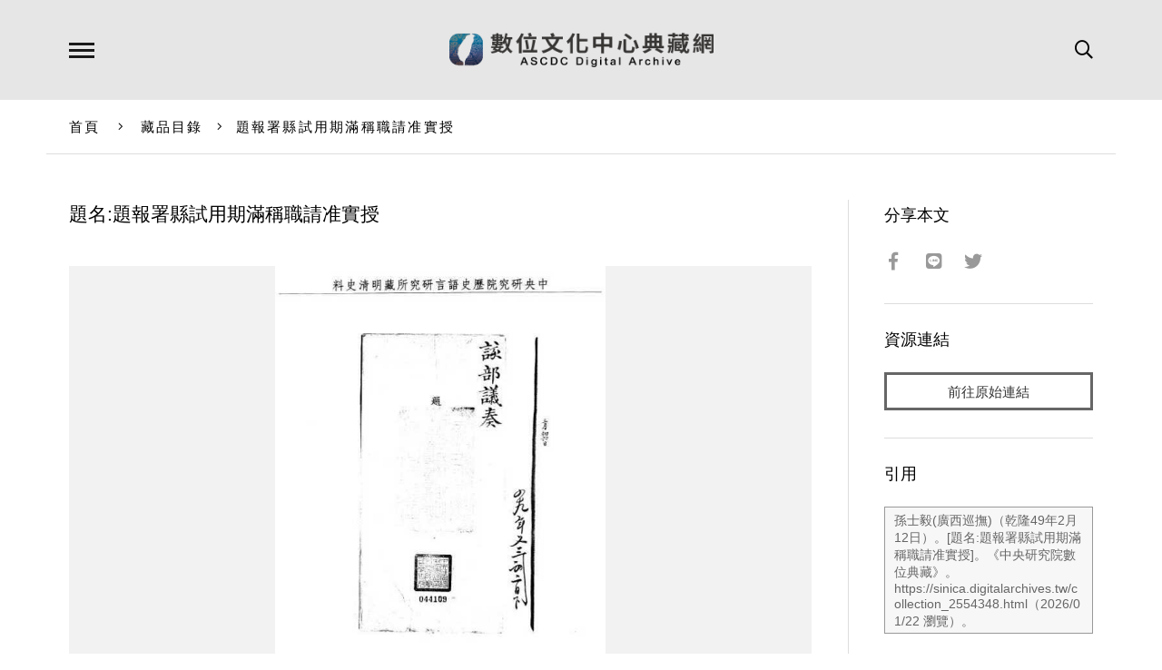

--- FILE ---
content_type: text/html; charset=UTF-8
request_url: https://ascdc.digitalarchives.tw/collection_2554348.html
body_size: 5696
content:

<!DOCTYPE HTML>
<html lang="zh-TW">
<head>
    <!-- Global site tag (gtag.js) - Google Analytics -->
    <script async src="https://www.googletagmanager.com/gtag/js?id=UA-140379090-1"></script>
    <script>
    window.dataLayer = window.dataLayer || [];
    function gtag(){dataLayer.push(arguments);}
    gtag('js', new Date());
    gtag('config', 'UA-140379090-1');
    </script>

    <!-- Meta -->
    <meta charset="utf-8">
    <meta name="viewport" content="width=device-width, initial-scale=1.0, maximum-scale=1">
    <title>題報署縣試用期滿稱職請准實授 | 數位文化中心典藏網</title>	
	<meta name="keywords" content="數位文化中心典藏網,數位文化中心典藏,中央研究院,中研院,數位典藏,數典,典藏,數位文化中心,題報署縣試用期滿稱職請准實授,藏品目錄,">
    <meta name="description" content="事由:題報署縣試用期滿稱職請准實授">
    <!-- Open Graph -->
    <meta property="og:title" content="題報署縣試用期滿稱職請准實授 | 數位文化中心典藏網" />
    <meta property="og:url" content="https://ascdc.digitalarchives.tw/collection_2554348.html" />
    <meta property="og:description" content="事由:題報署縣試用期滿稱職請准實授" />
    <meta property="og:image" content="http://image.digitalarchives.tw/ImageCache/00/12/6e/a1.jpg" />
	<meta property="og:type" content="article" />
	<meta property="fb:app_id" content="273240709546983" />
	<meta property="og:locale" content="zh_TW" />
	<meta property="og:site_name" content="數位文化中心典藏網" />
	<meta property="og:image:width" content="512"/><meta property="og:image:height" content="645"/>	
	<meta name="distribution" content="Taiwan"/>
	<meta name="distribution" content="global"/>
	<meta name="rating" content="general"/>
	<meta name="robots" content="all"/>
    <!-- Style -->
    <link rel="stylesheet" href="lib/fontawesome/css/all.min.css" />
    <link rel="stylesheet" href="lib/flickity/flickity.css" />
    <link rel="stylesheet" href="lib/lightGallery/dist/css/lightgallery.min.css" />
    <link rel="stylesheet" href="lib/tooltipster/css/tooltipster.bundle.min.css" />
    <link rel="stylesheet" href="lib/tooltipster/css/themes/tooltipster-sideTip-borderless.min.css" />
    <link rel="stylesheet" href="lib/jssocials/jssocials.css" />
    <link rel="stylesheet" href="lib/jssocials/jssocials-theme-minima.css" />
    <link rel="stylesheet" href="css/common.css" />
    <link rel="stylesheet" href="css/page.css" />
    <link rel="stylesheet" href="css/responsive.css" />
    <!-- Favicon -->
    <link rel="icon" href="favicon/favicon.ico" type="image/x-icon" />
    <link rel="shortcut icon" href="favicon/favicon.ico" type="image/x-icon" />
    <!-- Javascript -->
    <script src="js/combine.js"></script>
    <script src="js/script.js?t=1769064224"></script>
    <script src="js/vue.js"></script>
    <SCRIPT src="//char.iis.sinica.edu.tw/API/ics.js"></SCRIPT>
    <script>
        var data = {
            tab: '',
            nowpage:1,            count:0,            type:0,                                                                                                                                                                                                        };
    </script>
</head><style>
.image-viewer .pager img.w{
    height: auto;
    width: 59px;
}
.image-viewer .pager img.h{
    height: 60px;
    width: auto;
}
.fullscreen .pager .cell{
    border: 2px solid #666;
}
.fullscreen .pager .cell.current{
    border: 2px solid #bbb;
}

</style>
<!--NOTE: body、導覽列、語言列、搜尋列、頁尾、手機版導覽列等設定請見 index.html -->
<body id="collection-read">
    <!--Container-->
    <div id="container">
        
<!--Header-->
<!--NOTE: 各頁面 Header 內容均相同，可獨立出來便於管理-->
<header id="header-wrapper" class="wrapper">
    <div id="header-inner" class="inner">
        <h1><a href="index.php">數位文化中心典藏網</a></h1>
        <div class="search-button"><i class="far fa-search"></i></div>
        <!--<div class="language-button">Language</div>-->
        <div class="menu-button"></div>
        <div id="nav-indicator"></div>
    </div>
</header>
<!--Header-->
<!--Navigator-->
<!--NOTE: 各頁面 Navigator 內容均相同，可獨立出來便於管理-->
<div id="nav-bg"></div>
<nav id="nav-wrapper" class="wrapper">
    <div id="nav-inner" class="inner">
        <ul class="top-nav">
            <li><a href="collection.php" data-target="collections" :class="tab == '藏品目錄' ? 'active' : ''">藏品目錄</a></li>
            <li><a href="subject.php" data-target="articles" :class="tab == '文章選粹' ? 'active' : ''">文章選粹</a></li>
            <li><a href="site.php" data-target="websites" :class="tab == '成果網站' ? 'active' : ''">成果網站</a></li>
            <!--<li><a href="#" target="_blank" :class="tab == '創意應用' ? 'active' : ''">創意應用</a></li>-->
        </ul>
        <div class="nav-section" id="nav-collections">
            <div class="set col-2">
                <div class="nav-title">內容主題</div>
                <ul><!--NOTE: 直接輸出全部分類項目，前端程式預設將會顯示前20項，點選展開按鈕後才顯示其餘分類項目-->
<li><a href="collection.php?type=3664">人類學主題</a></li><li><a href="collection.php?type=3671">生物主題</a></li><li><a href="collection.php?type=3672">地圖與遙測主題</a></li><li><a href="collection.php?type=3666">考古主題</a></li><li><a href="collection.php?type=3667">拓片主題</a></li><li><a href="collection.php?type=3668">善本古籍主題</a></li><li><a href="collection.php?type=3663">新聞主題</a></li><li><a href="collection.php?type=3669">漢籍全文主題</a></li><li><a href="collection.php?type=3665">語言主題</a></li><li><a href="collection.php?type=3670">檔案主題</a></li>                </ul>
            </div>
            <div class="set col-2">
                <div class="nav-title">典藏單位</div>
                <ul><!--NOTE: 直接輸出全部分類項目，前端程式預設將會顯示前20項，點選展開按鈕後才顯示其餘分類項目-->
<li><a href="collection.php?type=3794">歷史語言研究所</a></li><li><a href="collection.php?type=3788">民族學研究所</a></li><li><a href="collection.php?type=3789">近代史研究所</a></li><li><a href="collection.php?type=3793">臺灣史研究所</a></li><li><a href="collection.php?type=3792">語言學研究所</a></li><li><a href="collection.php?type=3786">人文社會科學研究中心</a></li><li><a href="collection.php?type=3787">生物多樣性研究中心</a></li><li><a href="collection.php?type=3791">資訊科學研究所</a></li><li><a href="collection.php?type=3790">計算中心（現資訊服務處）</a></li>                </ul>
            </div>            
            <div class="more">顯示所有內容主題<i class="fal fa-angle-down"></i></div>
            <div class="less">顯示較少項目<i class="fal fa-angle-up"></i></div>
        </div>
        <div class="nav-section" id="nav-articles">
            <div class="set col-2">
                <div class="nav-title">文章類別</div>
                <ul><!--NOTE: 直接輸出全部分類項目，前端程式預設將會顯示前10項，點選展開按鈕後才顯示其餘分類項目-->
<li><a href="subject.php?type=3647">生活與文化</a></li><li><a href="subject.php?type=3648">地方與產業</a></li><li><a href="subject.php?type=3649">自然與生物</a></li><li><a href="subject.php?type=3654">休閒與運動</a></li><li><a href="subject.php?type=3655">建築與藝術</a></li><li><a href="subject.php?type=3650">原住民族</a></li><li><a href="subject.php?type=3651">數位技術</a></li><li><a href="subject.php?type=3652">器物與考古</a></li><li><a href="subject.php?type=3656">歷史與人物</a></li><li><a href="subject.php?type=3653">檔案與文獻</a></li><li><a href="subject.php?type=3646">文學創作</a></li>                </ul>
            </div>
            <div class="set col-2">
                <div class="nav-title">主題專欄</div>
                <ul><!--NOTE: 直接輸出全部分類項目，前端程式預設將會顯示前10項，點選展開按鈕後才顯示其餘分類項目-->
<li><a href="subject.php?cat=3658">CCC創作集</a></li><li><a href="subject.php?cat=3659">貝類與人文多樣性系列</a></li><li><a href="subject.php?cat=3660">流轉年華—臺灣女性檔案百年特展</a></li><li><a href="subject.php?cat=3661">數位典藏照片詩文徵選</a></li>                </ul>
            </div>
            <div class="more">顯示所有分類與主題<i class="fal fa-angle-down"></i></div>
            <div class="less">顯示較少項目<i class="fal fa-angle-up"></i></div>
        </div>
        <div class="nav-section" id="nav-websites">
            <div class="set col-2">
                <div class="nav-title">機構</div>
                <ul><!--NOTE: 直接輸出全部分類項目，前端程式預設將會顯示前10項，點選展開按鈕後才顯示其餘分類項目-->
<li><a href="site.php?org=3765">歷史語言研究所</a></li><li><a href="site.php?org=3766">民族學研究所</a></li><li><a href="site.php?org=3767">近代史研究所</a></li><li><a href="site.php?org=3771">臺灣史研究所</a></li><li><a href="site.php?org=3772">社會學研究所</a></li><li><a href="site.php?org=3773">語言學研究所</a></li><li><a href="site.php?org=3776">人文社會科學研究中心</a></li><li><a href="site.php?org=3764">生物多樣性研究中心</a></li><li><a href="site.php?org=3747">物理研究所</a></li><li><a href="site.php?org=3750">資訊科學研究所</a></li><li><a href="site.php?org=3756">資訊科技創新研究中心</a></li><li><a href="site.php?org=3777">數位文化中心</a></li><li><a href="site.php?org=3751">統計科學研究所</a></li><li><a href="site.php?org=3768">經濟研究所</a></li><li><a href="site.php?org=3770">中國文哲研究所</a></li><li><a href="site.php?org=3783">計算中心（現資訊服務處）</a></li>                    
                </ul>
            </div>
            <div class="set col-2">
                <div class="nav-title">主題</div>
                <ul><!--NOTE: 直接輸出全部分類項目，前端程式預設將會顯示前10項，點選展開按鈕後才顯示其餘分類項目-->
<li><a href="site.php?type=3729">人類學</a></li><li><a href="site.php?type=3730">文字學</a></li><li><a href="site.php?type=3728">考古學</a></li><li><a href="site.php?type=3734">地圖與GIS</a></li><li><a href="site.php?type=3738">技術工具</a></li><li><a href="site.php?type=3726">動物</a></li><li><a href="site.php?type=3739">專題與加值應用</a></li><li><a href="site.php?type=3727">植物</a></li><li><a href="site.php?type=3737">資料庫</a></li><li><a href="site.php?type=3731">語言學</a></li><li><a href="site.php?type=3741">數位典藏與數位人文計畫</a></li><li><a href="site.php?type=3740">數位學習</a></li><li><a href="site.php?type=3735">影像、影音</a></li><li><a href="site.php?type=3736">整合性資源、入口網站</a></li><li><a href="site.php?type=3732">檔案、圖書、文獻</a></li><li><a href="site.php?type=3733">簡牘、拓片</a></li>    
                </ul>
            </div>
            <div class="more">顯示所有機構與主題<i class="fal fa-angle-down"></i></div>
            <div class="less">顯示較少項目<i class="fal fa-angle-up"></i></div>
        </div>
    </div>
</nav>
<!--Navigator-->
<!--Language-->
<!--
<div id="language-wrapper" class="wrapper">
    <div id="language-inner" class="inner">
        <ul>
            <li><a href="#">中文</a></li>
            <li><a href="#">English</a></li>
        </ul>
    </div>
</div>
-->
<!--Language-->
<!--Search-->
<div id="search-wrapper" class="wrapper">
    <div id="search-inner" class="inner">
        <form id="nav-search-form" method="get" action="search.php">
            <input type="text" name="q" placeholder="關鍵字" autocomplete="off" id="nav-search-term" />
            <input type="submit" value="全站搜尋" />
        </form>
        <a href="search_advanced.php">進階搜尋</a>
        <!--<a href="#" class="search-gis">藏品GIS檢索</a>-->
    </div>
</div>
<!--Search-->
<!--Breadcrumb-->
<div id="breadcrumb-wrapper">
    <div id="breadcrumb-inner" class="inner">
        <a href="index.php">首頁</a>
        <span class="seperater"><i class="fal fa-angle-right"></i></span>
<a href="collection.php" id="page-title">藏品目錄</a><span class="seperater"><i class="fal fa-angle-right"></i></span><a href="">題報署縣試用期滿稱職請准實授</a>        
        
    </div>
</div>
<!--Breadcrumb-->
        <!--Main-->
        <main id="main">
            <div id="main-inner" class="inner border-rt">
                <!--Content-->
                <div id="main-content">
                    <div id="main-content-inner">
                        <!--Article-->
                        <article class="main-article">
                            <h1 id="collection-title"><dd>題名:題報署縣試用期滿稱職請准實授</dd></h1>
                            <!--Image Viewer-->
                            
                            <div class="image-viewer">
                                <div class="title"><dd>題名:題報署縣試用期滿稱職請准實授</dd></div>
                                    <!--NOTE: 
                                    點選圖片時可進一步放大檢視，因此建議採用較大尺寸圖片。
                                    若 img 有設定 alt 屬性，放大檢視時會於圖片上方顯示說明文字。
                                    -->
                                <div class="viewer">
<div class="cell"><img src="http://image.digitalarchives.tw/ImageCache/00/12/6e/a1.jpg" alt="題名:題報署縣試用期滿稱職請准實授" /></div><div class="cell"><img src="http://image.digitalarchives.tw/ImageCache/00/12/6e/a2.jpg" alt="題名:題報署縣試用期滿稱職請准實授" /></div>                                </div>
                                <div class="pager" style="height: 72px; overflow-y: auto;">
<div class="cell" style="line-height: 88.5px;padding-left:0.5px;padding-top:0.5px"><img src="http://image.digitalarchives.tw/Thumbnail/00/12/6e/a1.jpg" alt="題名:題報署縣試用期滿稱職請准實授" class="h" /></div><div class="cell" style="line-height: 88.5px;padding-left:0.5px;padding-top:0.5px"><img src="http://image.digitalarchives.tw/Thumbnail/00/12/6e/a2.jpg" alt="題名:題報署縣試用期滿稱職請准實授" class="h" /></div>                                    <!--NOTE: 建議為正方形縮圖，但如果縮圖不是正方形仍可正常顯示-->
                                    <!--                                    
                                    <div class="cell"><img src="images/sample/collection-read-05.jpg" /></div>
                                    <div class="cell"><img src="images/sample/collection-read-04.jpg" /></div>
                                    <div class="cell"><img src="images/sample/collection-read-06.jpg" /></div>
                                    -->
                                </div>
                                <div class="close"><i class="fal fa-times"></i></div>
                            </div>
                            
                            <!--Image Viewer-->
                            <!--Meta Data-->
                            <dl class="meta-data">
<dt>識別資訊</dt><dd>登錄號:044109-001</dd><dt>著作者</dt><dd>責任者:孫士毅(廣西巡撫)</dd><dt>資料類型</dt><dd>類型:檔案</dd><dd>層次:件</dd><dt>描述</dt><dd>事由:題報署縣試用期滿稱職請准實授</dd><dt>日期</dt><dd>責任日期:乾隆49年2月12日</dd><dt>格式</dt><dd>數量:1</dd><dt>範圍</dt><dd>責任日期:乾隆49年2月12日</dd><dt>管理權</dt><dd>版權:中央研究院歷史語言研究所版權所有</dd><dt>授權聯絡窗口</dt><dd>請連結至「史語所藏品圖像授權申請」網站申請授權，網址：
https://copyrite.ihp.sinica.edu.tw/ihponlinec/ihponline?@@0.8397848014139848</dd>                            <!--
                                <dt>識別資訊</dt>
                                <dd>登錄號：R001751</dd>
                                <dt>資料類型</dt>
                                <dd>考古遺物</dd>
                                <dt>主題與關鍵字</dt>
                                <dd>禮儀/宗教用具</dd>
                                <dt>範圍</dt>
                                <dd>西北岡墓1004</dd>
                                <dt>描述</dt>
                                <dd>形制：長方形，四足兩耳，唇緣外撇，器身四角及中間均有稜，底內外近平，四足圓柱形，中空，俯視成四洞，腹飾鹿獸面紋，其四周為夔紋，左右各一鳥紋，兩側面鹿紋左右只有鳥紋，空隙處填滿雷紋，四均為鹿獸面紋及三角紋。 Unearthed together with the Niu Fang-ting' this cauldron is similiar in type'but smaller in size.The main decoration on each of the four sides is a deer head with a standing bird on each side. A band of "Kuei-dragon" patterns appears on the upper and lower part of the vessel. The emblem cast on the inner bottom of the vessel is a pictographic character for deer. 材質：青銅</dd>
                                <dt>格式</dt>
                                <dd>高：完整；通耳 59.7 公分 高：完整、最大；全器 48.5 公分 高：完整、最小；全器 47.7 公分 長：完整；內口徑 46.2 公分 寬：完整；內口徑 32.1 公分 長：完整；外口徑 51.0 公分 寬：完整；外口徑 38.0 公分 重量：完整；全器 60.4 公斤 容積：完整；全器 35033.0 毫升</dd>
                                <dt>日期</dt>
                                <dd>文化年代：青銅時代 考古學文化：殷虛 歷史年代：商(後期)</dd>
                                <dt>語言</dt>
                                <dd>中文</dd>
                                <dt>管理權</dt>
                                <dd>中央研究院歷史語言研究所</dd>
                                <dt>來源</dt>
                                <dd>中央研究院數位典藏計畫 - 考古資料數位典藏系統</dd>
                                <dt>授權條款</dt>
                                <dd>
                                    <img src="images/cc/cc.svg" class="cc-icon">
                                    <img src="images/cc/by.svg" class="cc-icon">
                                    <img src="images/cc/nc.svg" class="cc-icon">
                                    <img src="images/cc/nd.svg" class="cc-icon">
                                    <img src="images/cc/sa.svg" class="cc-icon">
                                </dd>
                                -->
                                <!--NOTE: 各種 CC 授權圖示存放於 images/cc/資料夾 -->
                            </dl>
                            <!--Meta Data-->
                        </article>
                        <!--Article-->
                    </div>
                </div>
                <!--Content-->
                <!--Aside-->
                <div id="main-aside">
                    <div id="main-aside-inner">
                        <div class="set share">
                            <h3>分享本文</h3>
                            <div class="sharer"></div>
                        </div>
<div class="set source"><h3>資源連結</h3><a href="http://archive.ihp.sinica.edu.tw/ttscgi/ttsqueryxml?0:0:mctmetaxml:RN%3D044109" target="_blank" class="button">前往原始連結</a></div>                        
                        <div class="set quote">
                            <h3>引用</h3>
                            <!-- <textarea id="quote-data">作者：<br />提供單位：中央研究院 數位典藏計畫<br />文章出處：中央研究，http://digiarch.sinica.edu.tw/content/repository/resource_content.jsp?oid=1844851</textarea> -->
<textarea id="quote-data">孫士毅(廣西巡撫)（乾隆49年2月12日）。[題名:題報署縣試用期滿稱職請准實授]。《中央研究院數位典藏》。https://sinica.digitalarchives.tw/collection_2554348.html（2026/01/22 瀏覽）。</textarea>                            <!--NOTE: 點擊按鈕時，前端程式會自動將 textarea 當中的內容複製到剪貼簿 -->
                            <a class="button copy-button" data-clipboard-target="#quote-data" title="Copied!">複製引用資訊</a>
                        </div>
                    </div>
                </div>
                <!--Aside-->
            </div>
        </main>
        <!--Main-->
        <!--Related List-->
        <!--NOTE: 建議至多顯示10個相關項目 -->
        <div class="related-list">
            <div class="inner">
                <h2>相關推薦藏品</h2>
                <div class="carousel left" id="crelated">
                <!--
                    <div class="cell thumb-box-wrapper">
                        <div class="thumb-box"><img src="images/sample/collection-read-07.jpg" /></div>
                        <div class="title"><a href="collection_read.html">牛方鼎</a></div>
                    </div>
                    <div class="cell thumb-box-wrapper">
                        <div class="thumb-box"><img src="images/sample/collection-read-08.jpg" /></div>
                        <div class="title"><a href="collection_read.html">我方鼎</a></div>
                    </div>
                    <div class="cell thumb-box-wrapper">
                        <div class="thumb-box"><img src="images/sample/collection-read-07.jpg" /></div>
                        <div class="title"><a href="collection_read.html">牛方鼎</a></div>
                    </div>
                    <div class="cell thumb-box-wrapper">
                        <div class="thumb-box"><img src="images/sample/collection-read-08.jpg" /></div>
                        <div class="title"><a href="collection_read.html">我方鼎</a></div>
                    </div>
                    <div class="cell thumb-box-wrapper">
                        <div class="thumb-box"><img src="images/sample/collection-read-07.jpg" /></div>
                        <div class="title"><a href="collection_read.html">牛方鼎</a></div>
                    </div>
                    <div class="cell thumb-box-wrapper">
                        <div class="thumb-box"><img src="images/sample/collection-read-08.jpg" /></div>
                        <div class="title"><a href="collection_read.html">我方鼎</a></div>
                    </div>
                -->
                </div>
            </div>    
        </div>
        <!--Related List-->
        <!--Footer-->
<!--NOTE: 各頁面 Footer 內容均相同，可獨立出來便於管理-->
<footer id="footer-wrapper" class="wrapper">
    <div id="footer-inner" class="inner">
        <ul id="footer-nav">
            <li><a href="about.php">關於本站</a></li>
            <li><a href="terms.php">著作權聲明</a></li>
            <li><a href="doc/policy.pdf" target="_blank">使用者條款、資訊安全與隱私權政策</a></li>
        </ul>
        <div id="footer-social"></div>
    </div>
</footer>
<!--Footer-->
<!--Copyright-->
<!--NOTE: 各頁面 Copyright 內容均相同，可獨立出來便於管理-->
<div id="copyright-wrapper" class="wrapper">
    <div id="copyright-inner" class="inner">
        <div class="sinica"><a href="https://www.sinica.edu.tw" target="_blank">中央研究院  Academia Sinica</a></div>
        <div class="digital-center" style="font-size:.92em">&copy; 2018 <a href="http://ascdc.sinica.edu.tw/" target="_blank">數位文化中心</a></div>
        <div class="designer"><a href="http://dozencreation.com" target="_blank">Design by DozenCreation</a></div>
    </div>
</div>
<!--Copyright-->    </div> 
    <!--Container-->
<!-- Mobile Navigator -->
<div id="mobile-nav-wrapper" class="wrapper mobile-element">
    <div id="mobile-nav-inner" class="inner">
        <ul>
            <li><a href="collection.php">典藏目錄</a></li>
            <li><a href="subject.php">文章選粹</a></li>
            <li><a href="site.php">成果網站</a></li>
        </ul>
        <ul>
            <li><a href="about.php">關於本站</a></li>
            <li><a href="terms.php">著作權聲明</a></li>
        </ul>
        <ul class="lang">
            <li><a href="#">ENGLISH</a></li>
            <li><a href="#">中文</a></li>
        </ul>
        <div class="close"><i class="fal fa-times"></i></div>
    </div>
</div>
<!--Mobile Navigator-->
<!--Mobile Search-->
<div id="mobile-search-wrapper" class="wrapper mobile-element">
    <div id="mobile-search-inner" class="inner">
        <div class="title">全站搜尋</div>
        <form method="get" action="search.php">
            <input type="text" name="q" placeholder="關鍵字" autocomplete="off" />
            <button type="submit"><i class="far fa-search"></i></button>
        </form>
        <div class="advanced">
            <p><a href="search_advanced.php">進階搜尋</a></p>
            <p><a href="#" class="search-gis">藏品GIS檢索</a></p>
        </div>
    </div>
    <div class="close"><i class="fal fa-times"></i></div>
</div>
<!--Mobile Search-->
<!--Back to Top-->
<div id="back-to-top"><i class="fal fa-long-arrow-up"></i><span>TOP</span></div>
<!--Back to Top-->
</body>

</html><script>
console.log("###")
    $(function(){
        ajax.post(
            '_partial/_collection_related_collection.php',
            {},
            function(resp){
                let json = JSON.parse(resp);
                let list = json.list;
                let html = '';
                list.forEach(function(item, index, array){
                    html += '<div class="cell thumb-box-wrapper">';
                    html += '<div class="thumb-box"><img src="' + item['icon'] + '" /></div>';
                    html += '<div class="title"><a href="collection_' + item['id'] + '.html">' + item['title'] + '</a></div>';
                    html += '</div>';
                });
                $('.carousel.left').flickity('destroy');
                $('#crelated').html(html);           
                carouselLeft();
                processPage('black','12','','','');
            }
        );
        processObject($('#collection-title'), 'black', '16', '', '', '');
        processPage('black','12','','','');
    });
</script>

--- FILE ---
content_type: text/html; charset=UTF-8
request_url: https://ascdc.digitalarchives.tw/_partial/_collection_related_collection.php
body_size: 146
content:
{"list":[{"id":"3820314","icon":"http://image.digitalarchives.tw/Thumbnail/00/59/9d/2e.jpg","title":"中文種名:台灣八角","url":"00/3a/4b/1a.html"},{"id":"3820318","icon":"http://image.digitalarchives.tw/Thumbnail/00/59/9d/2f.jpg","title":"中文種名:台灣八角","url":"00/3a/4b/1e.html"},{"id":"3820323","icon":"http://image.digitalarchives.tw/Thumbnail/00/59/9d/30.jpg","title":"中文種名:台灣八角","url":"00/3a/4b/23.html"},{"id":"3820338","icon":"http://image.digitalarchives.tw/Thumbnail/00/59/9d/32.jpg","title":"中文種名:南五味子","url":"00/3a/4b/32.html"},{"id":"3820345","icon":"http://image.digitalarchives.tw/Thumbnail/00/59/9d/3b.jpg","title":"中文種名:阿里山五味子","url":"00/3a/4b/39.html"},{"id":"3820344","icon":"http://image.digitalarchives.tw/Thumbnail/00/59/9d/3a.jpg","title":"中文種名:阿里山五味子","url":"00/3a/4b/38.html"},{"id":"3820426","icon":"http://image.digitalarchives.tw/Thumbnail/00/5b/54/8d.jpg","title":"中文種名:台灣清風藤","url":"00/3a/4b/8a.html"},{"id":"3820534","icon":"http://image.digitalarchives.tw/Thumbnail/00/5b/55/a7.jpg","title":"中文種名:南五味子","url":"00/3a/4b/f6.html"}],"count":500,"nowpage":1,"pagesize":8}


